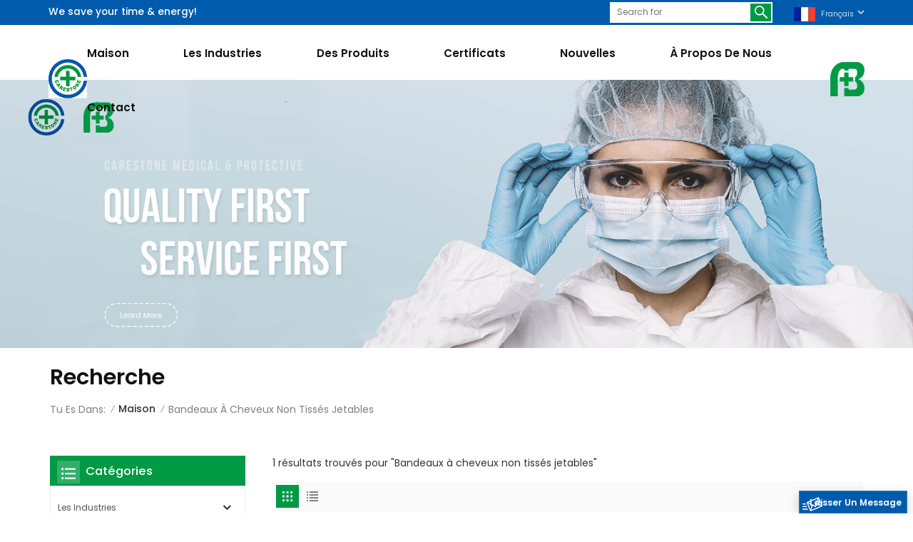

--- FILE ---
content_type: text/html; charset=UTF-8
request_url: https://fr.carestonemed.com/disposable-non-woven-hair-bands
body_size: 14010
content:
<!DOCTYPE html PUBLIC "-//W3C//DTD XHTML 1.0 Transitional//EN" "http://www.w3.org/TR/xhtml1/DTD/xhtml1-transitional.dtd">
<html xmlns="http://www.w3.org/1999/xhtml"  lang="fr">
<head>
	<meta http-equiv="X-UA-Compatible" content="IE=edge">
	<meta name="viewport" content="width=device-width,initial-scale=1,minimum-scale=1,maximum-scale=1,user-scalable=no,viewport-fit=cover">
	<meta http-equiv="Content-Type" content="text/html; charset=utf-8" />
	<meta http-equiv="X-UA-Compatible" content="IE=edge,Chrome=1" />
	<meta http-equiv="X-UA-Compatible" content="IE=9" />
	<meta http-equiv="Content-Type" content="text/html; charset=utf-8" />
	<link rel="shortcut icon" href="https://fr.carestonemed.com/storage/uploads/images/202208/29/1661743734_CfdOuTmdHc.png" type="image/png">
	<title>Chine Bandeaux à cheveux non tissés jetables Fabricant, Bandeaux à cheveux non tissés jetables Fournisseur</title>
	<meta name="description" content="Vente en gros Bandeaux à cheveux non tissés jetables au prix d'usine sur Carestonemed.com. Nous sommes le meilleur fournisseur Bandeaux à cheveux non tissés jetables, nous nous concentrons sur la fabrication de produits jetables depuis de nombreuses années !" />
	<meta name="keywords" content="Bandeaux à cheveux non tissés jetables Usine, Personnalisé Bandeaux à cheveux non tissés jetables" />
	<meta name="csrf-token" content="kh4uu7uzcSWZt6ZCDf4ZIRV9epva8sTJhUvqBGAa">
	<meta name="google-site-verification" content="mvAANaIYHRFTfpoWEq5X5qEFMrR6gB5Gs-6KFqCILNs" />
			<link rel="alternate" hreflang="en" href="https://www.carestonemed.com/disposable-non-woven-hair-bands" />
			<link rel="alternate" hreflang="fr" href="https://fr.carestonemed.com/disposable-non-woven-hair-bands" />
			<link rel="alternate" hreflang="de" href="https://de.carestonemed.com/disposable-non-woven-hair-bands" />
			<link rel="alternate" hreflang="it" href="https://it.carestonemed.com/disposable-non-woven-hair-bands" />
			<link rel="alternate" hreflang="ru" href="https://ru.carestonemed.com/disposable-non-woven-hair-bands" />
			<link rel="alternate" hreflang="es" href="https://es.carestonemed.com/disposable-non-woven-hair-bands" />
			<link rel="alternate" hreflang="pt" href="https://pt.carestonemed.com/disposable-non-woven-hair-bands" />
			<link rel="alternate" hreflang="nl" href="https://nl.carestonemed.com/disposable-non-woven-hair-bands" />
			<link rel="alternate" hreflang="ar" href="https://ar.carestonemed.com/disposable-non-woven-hair-bands" />
			<link rel="alternate" hreflang="ro" href="https://ro.carestonemed.com/disposable-non-woven-hair-bands" />
		<meta property="og:site_name" content="Carestone Medical & Protective Products Co., Ltd.">
	<meta property="og:url" content="https://fr.carestonemed.com/disposable-non-woven-hair-bands">
	<meta property="og:title" content="Chine Bandeaux à cheveux non tissés jetables Fabricant, Bandeaux à cheveux non tissés jetables Fournisseur">
	<meta property="og:type" content="website">
	<meta property="og:description" content="Vente en gros Bandeaux à cheveux non tissés jetables au prix d'usine sur Carestonemed.com. Nous sommes le meilleur fournisseur Bandeaux à cheveux non tissés jetables, nous nous concentrons sur la fabrication de produits jetables depuis de nombreuses années !">
			<meta property="og:image" content="https://fr.carestonemed.com/storage/uploads/images/202208/29/1661743729_bomnoLaGna.png">
		<meta name="twitter:title" content="Chine Bandeaux à cheveux non tissés jetables Fabricant, Bandeaux à cheveux non tissés jetables Fournisseur">
	<meta name="twitter:description" content="Vente en gros Bandeaux à cheveux non tissés jetables au prix d'usine sur Carestonemed.com. Nous sommes le meilleur fournisseur Bandeaux à cheveux non tissés jetables, nous nous concentrons sur la fabrication de produits jetables depuis de nombreuses années !">
	<link rel="canonical" href="https://fr.carestonemed.com/disposable-non-woven-hair-bands">
		<link type="text/css" rel="stylesheet" href="https://fr.carestonemed.com/images/moban.css">

	<link type="text/css" rel="stylesheet" href="https://fr.carestonemed.com/front/css/bootstrap.css">
	<link type="text/css" rel="stylesheet" href="https://fr.carestonemed.com/front/css/style.css">
	<link rel="preconnect" href="https://fonts.googleapis.com">
	<link rel="preconnect" href="https://fonts.gstatic.com" crossorigin>
	<link href="https://fonts.googleapis.com/css2?family=Poppins:wght@300;400;500;600;700&display=swap" rel="stylesheet">

	<script type="text/javascript" src="https://fr.carestonemed.com/front/js/jquery-1.8.3.js"></script>
	<script type="text/javascript" src="https://fr.carestonemed.com/front/js/bootstrap.min.js"></script>
	<script type="text/javascript" src="https://fr.carestonemed.com/front/js/swiper.min.js"></script>
	<script type="text/javascript">
		//fixed-nav
		$(document).on("scroll",function(){
			if($(document).scrollTop()>20){
				$("header").removeClass("large").addClass("small");
			}
			else{
				$("header").removeClass("small").addClass("large");
			}
		});
	</script>

	<!--[if ie9]
	<script src="https://fr.carestonemed.com/front/js/html5shiv.min.js"></script>
	<script src="https://fr.carestonemed.com/front/js/respond.min.js"></script>
	-->

	<!--[if IE 8]>
	<script src="https://oss.maxcdn.com/libs/html5shiv/3.7.0/html5shiv.js"></script>
	<script src="https://oss.maxcdn.com/libs/respond.js/1.3.0/respond.min.js"></script>
	<![endif]-->
	<script >

		$(function () {
			$('.newm img').attr("style","");
			$(".newm img").attr("width","");
			$(".newm img").attr("height","");
		})
	</script>
			
		
		
		<!-- Google Tag Manager -->
<script>(function(w,d,s,l,i){w[l]=w[l]||[];w[l].push({'gtm.start':
new Date().getTime(),event:'gtm.js'});var f=d.getElementsByTagName(s)[0],
j=d.createElement(s),dl=l!='dataLayer'?'&l='+l:'';j.async=true;j.src=
'https://www.googletagmanager.com/gtm.js?id='+i+dl;f.parentNode.insertBefore(j,f);
})(window,document,'script','dataLayer','GTM-NVXVNQ3');</script>
<!-- End Google Tag Manager -->
<!-- Google Tag Manager (noscript) -->
<noscript><iframe src="https://www.googletagmanager.com/ns.html?id=GTM-NVXVNQ3"
height="0" width="0" style="display:none;visibility:hidden"></iframe></noscript>
<!-- End Google Tag Manager (noscript) -->
</head>

<body>

<header class="large">
	<div class="head_box">
		<div class="container">
			<div class="top_box clearfix">
				<div class="top_box_box">
					We save your time &amp; energy!
				</div>
				<ul class="language">
					<li>
						<div class="menu">
																																							<em class="menu-title"><img src="https://fr.carestonemed.com/storage/uploads/images/202208/29/1661743875_EGll22aIDH.jpg" alt="français"><p>français<i></i></p></em>
																																																																																																																																														<div class="menu-dropdown">
								<ul class="list clearfix">
																			<li><a href="https://www.carestonemed.com/disposable-non-woven-hair-bands"><img src="https://fr.carestonemed.com/storage/uploads/images/202208/29/1661743855_ohQV4XTDtt.jpg" alt="English"><p>English</p></a></li>
																			<li><a href="https://fr.carestonemed.com/disposable-non-woven-hair-bands"><img src="https://fr.carestonemed.com/storage/uploads/images/202208/29/1661743875_EGll22aIDH.jpg" alt="français"><p>français</p></a></li>
																			<li><a href="https://de.carestonemed.com/disposable-non-woven-hair-bands"><img src="https://fr.carestonemed.com/storage/uploads/images/202208/29/1661743886_PHrh8KCMtG.jpg" alt="Deutsch"><p>Deutsch</p></a></li>
																			<li><a href="https://it.carestonemed.com/disposable-non-woven-hair-bands"><img src="https://fr.carestonemed.com/storage/uploads/images/202208/29/1661743905_bnk4r9hS42.jpg" alt="italiano"><p>italiano</p></a></li>
																			<li><a href="https://ru.carestonemed.com/disposable-non-woven-hair-bands"><img src="https://fr.carestonemed.com/storage/uploads/images/202208/29/1661743956_a1YMGuDxK0.jpg" alt="русский"><p>русский</p></a></li>
																			<li><a href="https://es.carestonemed.com/disposable-non-woven-hair-bands"><img src="https://fr.carestonemed.com/storage/uploads/images/202208/29/1661743917_Fn79eaVd5Z.jpg" alt="español"><p>español</p></a></li>
																			<li><a href="https://pt.carestonemed.com/disposable-non-woven-hair-bands"><img src="https://fr.carestonemed.com/storage/uploads/images/202208/29/1661743970_FI0er6FVzX.jpg" alt="português"><p>português</p></a></li>
																			<li><a href="https://nl.carestonemed.com/disposable-non-woven-hair-bands"><img src="https://fr.carestonemed.com/storage/uploads/images/202208/29/1661743989_liXO4Dpn3J.jpg" alt="Nederlands"><p>Nederlands</p></a></li>
																			<li><a href="https://ar.carestonemed.com/disposable-non-woven-hair-bands"><img src="https://fr.carestonemed.com/storage/uploads/images/202208/29/1661744007_PzbXGcZ2lK.jpg" alt="العربية"><p>العربية</p></a></li>
																			<li><a href="https://ro.carestonemed.com/disposable-non-woven-hair-bands"><img src="https://fr.carestonemed.com/storage/uploads/images/202208/29/1661744023_5EB0trJ8rc.jpg" alt="Română"><p>Română</p></a></li>
																	</ul>
							</div>
						</div>
					</li>
				</ul>
				<div class="header_search01 clearfix">
					<form action="https://fr.carestonemed.com/search" method="get">
						<input name="search_keyword" type="text" type="text" class="form-control" placeholder="Search for">
						<button type="submit" class="search_btn">
							<input type="submit" class="btn_search5 btn_search1" value="">
						</button>
					</form>
				</div>

			</div>
		</div>
	</div>

	<div class="header clearfix">
		<div class="container">
			<div class="header_content">
				                                            <div id="logo"><a href="https://fr.carestonemed.com" class="logo_img"><img src="https://fr.carestonemed.com/storage/uploads/images/202208/29/1661743729_bomnoLaGna.png" alt="Carestone Medical &amp; Protective Products Co., Ltd."></a></div>
                    								<!--手机端隐藏-->


				<div class="nav_content clearfix">

					<div class="mainmenu-area">
						<div class="mainmenu-left visible-lg visible-md">
							<div class="mainmenu">
								<nav>
									<ul class="clearfix">
										<li class=""><a href="https://fr.carestonemed.com">Maison</a></li>
																					<li class="product_vmegamenu product_menu_list "><a href="industries">les industries</a>
																									<div class="vmegamenu">
														<ul class="vmegamenu_box clearfix">
																															<li >
																	<div class="top">
																		<a href="medical-healthcare" class="image"><img src="https://fr.carestonemed.com/storage/uploads/images/202208/29/1661758787_ccmvidUpOx.jpg" alt="Médical &amp; Santé"></a>
																		<a  href="medical-healthcare" class="title">Médical &amp; Santé</a>
																	</div>
																																	</li>
																															<li >
																	<div class="top">
																		<a href="beauty-spa-hairdressing" class="image"><img src="https://fr.carestonemed.com/storage/uploads/images/202208/29/1661758812_ejGQ3UKrQG.jpg" alt="Beauté SPA &amp; Coiffure"></a>
																		<a  href="beauty-spa-hairdressing" class="title">Beauté SPA &amp; Coiffure</a>
																	</div>
																																	</li>
																															<li >
																	<div class="top">
																		<a href="food-processing-catering" class="image"><img src="https://fr.carestonemed.com/storage/uploads/images/202208/29/1661758833_HdygoJVolG.jpg" alt="Transformation des aliments et restauration"></a>
																		<a  href="food-processing-catering" class="title">Transformation des aliments et restauration</a>
																	</div>
																																	</li>
																															<li >
																	<div class="top">
																		<a href="safety-protection" class="image"><img src="https://fr.carestonemed.com/storage/uploads/images/202208/29/1661758852_psbw7tFW4S.jpg" alt="Protection de sécurité"></a>
																		<a  href="safety-protection" class="title">Protection de sécurité</a>
																	</div>
																																	</li>
																													</ul>
													</div>
																							</li>
																					<li class="product_vmegamenu product_menu_list "><a href="products">Des produits</a>
																									<div class="vmegamenu">
														<ul class="vmegamenu_box clearfix">
																															<li >
																	<div class="top">
																		<a href="head-protection" class="image"><img src="https://fr.carestonemed.com/storage/uploads/images/202210/09/1665304277_sPv9ZWoYc1.jpg" alt="Protection de la tête"></a>
																		<a  href="head-protection" class="title">Protection de la tête</a>
																	</div>
																																	</li>
																															<li >
																	<div class="top">
																		<a href="facial-protection" class="image"><img src="https://fr.carestonemed.com/storage/uploads/images/202210/09/1665304356_2eQgDLcNx6.jpg" alt="Protection faciale"></a>
																		<a  href="facial-protection" class="title">Protection faciale</a>
																	</div>
																																	</li>
																															<li >
																	<div class="top">
																		<a href="ear-protection" class="image"><img src="https://fr.carestonemed.com/storage/uploads/images/202210/17/1665988808_OBbr84Y0pQ.jpg" alt="Protection auditive"></a>
																		<a  href="ear-protection" class="title">Protection auditive</a>
																	</div>
																																	</li>
																															<li >
																	<div class="top">
																		<a href="arm-protection" class="image"><img src="https://fr.carestonemed.com/storage/uploads/images/202210/09/1665304416_RCq3bUdA0B.jpg" alt="Protection des bras"></a>
																		<a  href="arm-protection" class="title">Protection des bras</a>
																	</div>
																																	</li>
																															<li >
																	<div class="top">
																		<a href="hand-protection" class="image"><img src="https://fr.carestonemed.com/storage/uploads/images/202210/09/1665304447_dZdH5l3vZp.jpg" alt="Protection des mains"></a>
																		<a  href="hand-protection" class="title">Protection des mains</a>
																	</div>
																																	</li>
																															<li >
																	<div class="top">
																		<a href="body-protection-upper-part" class="image"><img src="https://fr.carestonemed.com/storage/uploads/images/202210/09/1665304513_BxzrOIeiUP.jpg" alt="Protection du corps - Partie supérieure"></a>
																		<a  href="body-protection-upper-part" class="title">Protection du corps - Partie supérieure</a>
																	</div>
																																	</li>
																															<li >
																	<div class="top">
																		<a href="body-protection-lower-part" class="image"><img src="https://fr.carestonemed.com/storage/uploads/images/202210/09/1665304543_c4KgvLTFHP.jpg" alt="Protection du corps - partie inférieure"></a>
																		<a  href="body-protection-lower-part" class="title">Protection du corps - partie inférieure</a>
																	</div>
																																	</li>
																															<li >
																	<div class="top">
																		<a href="body-protection-whole-body" class="image"><img src="https://fr.carestonemed.com/storage/uploads/images/202210/09/1665304650_9oQETtUdy1.jpg" alt="Protection du corps - Corps entier"></a>
																		<a  href="body-protection-whole-body" class="title">Protection du corps - Corps entier</a>
																	</div>
																																	</li>
																															<li >
																	<div class="top">
																		<a href="foot-protection" class="image"><img src="https://fr.carestonemed.com/storage/uploads/images/202210/09/1665304698_Xs5wfukMkZ.jpg" alt="Protection des pieds"></a>
																		<a  href="foot-protection" class="title">Protection des pieds</a>
																	</div>
																																	</li>
																															<li >
																	<div class="top">
																		<a href="hygiene-covers-hoods" class="image"><img src="https://fr.carestonemed.com/storage/uploads/images/202210/26/1666775370_X7GwzRDQ9j.jpg" alt="Housses / Cagoules d&#039;Hygiène"></a>
																		<a  href="hygiene-covers-hoods" class="title">Housses / Cagoules d&#039;Hygiène</a>
																	</div>
																																	</li>
																															<li >
																	<div class="top">
																		<a href="beddinglinen" class="image"><img src="https://fr.carestonemed.com/storage/uploads/images/202211/14/1668409750_Yc2ZapxOhe.jpg" alt="Literie/Linge"></a>
																		<a  href="beddinglinen" class="title">Literie/Linge</a>
																	</div>
																																	</li>
																															<li >
																	<div class="top">
																		<a href="kits" class="image"><img src="https://fr.carestonemed.com/storage/uploads/images/202211/16/1668565935_5YHYpubnZt.jpg" alt="Kits"></a>
																		<a  href="kits" class="title">Kits</a>
																	</div>
																																	</li>
																															<li >
																	<div class="top">
																		<a href="other-hospital-supplies" class="image"><img src="https://fr.carestonemed.com/storage/uploads/images/202211/17/1668650902_FAlV53FzdH.jpg" alt="Autres fournitures hospitalières"></a>
																		<a  href="other-hospital-supplies" class="title">Autres fournitures hospitalières</a>
																	</div>
																																	</li>
																													</ul>
													</div>
																							</li>
										

																					<li class=""><a href="https://fr.carestonemed.com/certificates">Certificats</a>
																							</li>
																															<li class=""><a href="https://fr.carestonemed.com/news">Nouvelles</a>
																							</li>
																															<li class=""><a href="https://fr.carestonemed.com/about-us">À propos de nous</a>
																							</li>
																															<li class=""><a href="https://fr.carestonemed.com/contact">Contact</a>
																							</li>
																			</ul>
								</nav>
							</div>
						</div>
					</div>

				</div>
				<!---->
				<div class="logo02">
					<a href="/"><img src="https://fr.carestonemed.com/front/images/logo02.png" alt="Carestone Medical &amp; Protective Products Co., Ltd."></a>
				</div>
				<div class="wrapper">
					<nav id="main-nav">
						<ul class="first-nav">
															<li class="nav_logo">
									<a href="https://fr.carestonemed.com"><img src="https://fr.carestonemed.com/storage/uploads/images/202208/29/1661743729_bomnoLaGna.png" alt="Carestone Medical &amp; Protective Products Co., Ltd."></a>
								</li>
														<li><a href="https://fr.carestonemed.com" >Maison</a></li>
						</ul>
						<ul class="second-nav">
															<li><a href="industries">les industries</a>
																			<ul class="nav_child">
																							<li><a href="medical-healthcare" >Médical &amp; Santé</a>
																									</li>
																							<li><a href="beauty-spa-hairdressing" >Beauté SPA &amp; Coiffure</a>
																									</li>
																							<li><a href="food-processing-catering" >Transformation des aliments et restauration</a>
																									</li>
																							<li><a href="safety-protection" >Protection de sécurité</a>
																									</li>
																					</ul>
																	</li>
															<li><a href="products">Des produits</a>
																			<ul class="nav_child">
																							<li><a href="head-protection" >Protection de la tête</a>
																									</li>
																							<li><a href="facial-protection" >Protection faciale</a>
																									</li>
																							<li><a href="ear-protection" >Protection auditive</a>
																									</li>
																							<li><a href="arm-protection" >Protection des bras</a>
																									</li>
																							<li><a href="hand-protection" >Protection des mains</a>
																									</li>
																							<li><a href="body-protection-upper-part" >Protection du corps - Partie supérieure</a>
																									</li>
																							<li><a href="body-protection-lower-part" >Protection du corps - partie inférieure</a>
																									</li>
																							<li><a href="body-protection-whole-body" >Protection du corps - Corps entier</a>
																									</li>
																							<li><a href="foot-protection" >Protection des pieds</a>
																									</li>
																							<li><a href="hygiene-covers-hoods" >Housses / Cagoules d&#039;Hygiène</a>
																									</li>
																							<li><a href="beddinglinen" >Literie/Linge</a>
																									</li>
																							<li><a href="kits" >Kits</a>
																									</li>
																							<li><a href="other-hospital-supplies" >Autres fournitures hospitalières</a>
																									</li>
																					</ul>
																	</li>
							
															<li><a href="https://fr.carestonemed.com/certificates">Certificats</a>
																	</li>
							
															<li><a href="https://fr.carestonemed.com/news">Nouvelles</a>
																	</li>
																						<li ><a href="https://fr.carestonemed.com/about-us">À propos de nous</a>
																	</li>
																						<li ><a href="https://fr.carestonemed.com/contact">Contact</a>
																	</li>
													</ul>
						<ul class="select_lan clearfix">
							<li class="title">Choisir la langue <i class="fa fa-angle-double-down"></i></li>
															<li><a href="https://www.carestonemed.com/disposable-non-woven-hair-bands"><img src="https://fr.carestonemed.com/storage/uploads/images/202208/29/1661743855_ohQV4XTDtt.jpg" alt="English"><p>English</p></a></li>
															<li><a href="https://fr.carestonemed.com/disposable-non-woven-hair-bands"><img src="https://fr.carestonemed.com/storage/uploads/images/202208/29/1661743875_EGll22aIDH.jpg" alt="français"><p>français</p></a></li>
															<li><a href="https://de.carestonemed.com/disposable-non-woven-hair-bands"><img src="https://fr.carestonemed.com/storage/uploads/images/202208/29/1661743886_PHrh8KCMtG.jpg" alt="Deutsch"><p>Deutsch</p></a></li>
															<li><a href="https://it.carestonemed.com/disposable-non-woven-hair-bands"><img src="https://fr.carestonemed.com/storage/uploads/images/202208/29/1661743905_bnk4r9hS42.jpg" alt="italiano"><p>italiano</p></a></li>
															<li><a href="https://ru.carestonemed.com/disposable-non-woven-hair-bands"><img src="https://fr.carestonemed.com/storage/uploads/images/202208/29/1661743956_a1YMGuDxK0.jpg" alt="русский"><p>русский</p></a></li>
															<li><a href="https://es.carestonemed.com/disposable-non-woven-hair-bands"><img src="https://fr.carestonemed.com/storage/uploads/images/202208/29/1661743917_Fn79eaVd5Z.jpg" alt="español"><p>español</p></a></li>
															<li><a href="https://pt.carestonemed.com/disposable-non-woven-hair-bands"><img src="https://fr.carestonemed.com/storage/uploads/images/202208/29/1661743970_FI0er6FVzX.jpg" alt="português"><p>português</p></a></li>
															<li><a href="https://nl.carestonemed.com/disposable-non-woven-hair-bands"><img src="https://fr.carestonemed.com/storage/uploads/images/202208/29/1661743989_liXO4Dpn3J.jpg" alt="Nederlands"><p>Nederlands</p></a></li>
															<li><a href="https://ar.carestonemed.com/disposable-non-woven-hair-bands"><img src="https://fr.carestonemed.com/storage/uploads/images/202208/29/1661744007_PzbXGcZ2lK.jpg" alt="العربية"><p>العربية</p></a></li>
															<li><a href="https://ro.carestonemed.com/disposable-non-woven-hair-bands"><img src="https://fr.carestonemed.com/storage/uploads/images/202208/29/1661744023_5EB0trJ8rc.jpg" alt="Română"><p>Română</p></a></li>
													</ul>

						<ul class="select_contact">
															<li><a href="https://fr.carestonemed.com/contact" class="main_more">Obtenir un devis</a></li>
													</ul>


					</nav>

					<a class="toggle">
						<span></span>
						<span></span>
						<span></span>
					</a>
				</div>


			</div>
		</div>
	</div>

</header>
<!--手机端隐藏-->

<!---->

<div class="height"></div>
<div class="page_banner">
                    <a href=" https://fr.carestonemed.com "><img src="https://fr.carestonemed.com/storage/uploads/images/202208/29/1661744100_iD72qtUIDh.jpg" alt="autre"></a>


        
        <div class="main_title">
            <div class="container">
                <div class="row">
                    <em>Recherche</em>
                </div>
            </div>
        </div>
        <div class="container">
            <div class="row">
                <div class="breadcrumb clearfix">
                    <p>Tu es dans:</p>
                    <i>/</i>
                    <a class="home" href="/" title="Return to Home"> Maison</a>
                    <i>/</i>
                                            <h2>Bandeaux à cheveux non tissés jetables</h2>
                                    </div>
            </div>
        </div>
    </div>

    <div class="page_section clearfix">

        <div class="container">
            <div class="row">
                <div class="page-right clearfix">
                    <div class="pro-text"><div class="column">1 résultats trouvés pour "Bandeaux à cheveux non tissés jetables"</div></div>
                    <!--产品列表切换效果手机版隐藏-->
                    <div class="main">
                        <div id="cbp-vm" class="cbp-vm-switcher cbp-vm-view-grid">
                            <div class="cbp-vm-options clearfix">
                                <a href="#" class="cbp-vm-icon cbp-vm-grid cbp-vm-selected" data-view="cbp-vm-view-grid">
                                    <svg fill="currentColor" preserveAspectRatio="xMidYMid meet" height="1em" width="1em" viewBox="0 0 16 16" title="Grid" style="vertical-align:middle"><title>Grid</title><g><path d="M1,3.80447821 L1,1 L3.80447821,1 L3.80447821,3.80447821 L1,3.80447821 Z M6.5977609,3.80447821 L6.5977609,1 L9.4022391,1 L9.4022391,3.80447821 L6.5977609,3.80447821 Z M12.1955218,3.80447821 L12.1955218,1 L15,1 L15,3.80447821 L12.1955218,3.80447821 Z M1,9.4022391 L1,6.59706118 L3.80447821,6.59706118 L3.80447821,9.4022391 L1,9.4022391 Z M6.5977609,9.4022391 L6.5977609,6.5977609 L9.4022391,6.5977609 L9.4022391,9.4022391 L6.5977609,9.4022391 Z M12.1955218,9.4022391 L12.1955218,6.59706118 L15,6.59706118 L15,9.4022391 L12.1955218,9.4022391 Z M1,14.9993003 L1,12.1948221 L3.80447821,12.1948221 L3.80447821,14.9993003 L1,14.9993003 Z M6.5977609,14.9993003 L6.5977609,12.1948221 L9.4022391,12.1948221 L9.4022391,14.9993003 L6.5977609,14.9993003 Z M12.1955218,14.9993003 L12.1955218,12.1948221 L15,12.1948221 L15,14.9993003 L12.1955218,14.9993003 Z"></path></g></svg>
                                </a>
                                <a href="#" class="cbp-vm-icon cbp-vm-list" data-view="cbp-vm-view-list">
                                    <svg fill="currentColor" preserveAspectRatio="xMidYMid meet" height="1em" width="1em" viewBox="0 0 16 16" title="List" style="vertical-align:middle"><title>List</title><g><path d="M0,3 L0,1 L2,1 L2,3 L0,3 Z M0,7 L0,5 L2,5 L2,7 L0,7 Z M0,11 L0,9 L2,9 L2,11 L0,11 Z M0,15 L0,13 L2,13 L2,15 L0,15 Z M4,3 L4,1 L16,1 L16,3 L4,3 Z M4,7 L4,5 L16,5 L16,7 L4,7 Z M4,11 L4,9 L16,9 L16,11 L4,11 Z M4,15 L4,13 L16,13 L16,15 L4,15 Z"></path></g></svg>
                                </a>
                            </div>

                            <ul class="wow clearfix">
                                                                    <li class="wow">
                                        <div class="clearfix">
                                            <div class="border"></div>
                                            <div class="cbp-vm-image">
                                                <a class="link" href="https://fr.carestonemed.com/disposable-nonwoven-medical-hairband"></a>
                                                                                                    <img src="storage/uploads/images/202210/18/1666078925_Zaz0EmC5Oo.jpg" alt="Disposable SPA Headband for Women">
                                                
                                            </div>
                                            <div class="cbp-list-center clearfix">
                                                <div class="cbp-list-left">
                                                    <a href="https://fr.carestonemed.com/disposable-nonwoven-medical-hairband" class="cbp-title">Bandeau médical non tissé jetable</a>
                                                                                                            <ul class="post_blog_tag">
                                                            <p><i class="fa fa-tags"></i>MOTS CLÉS :</p>
                                                                                                                            <li><a href="https://fr.carestonemed.com/disposable-spa-headbands">bandeaux de spa jetables</a></li>
                                                                                                                            <li><a href="https://fr.carestonemed.com/disposable-spa-hairbands">bandeaux de spa jetables</a></li>
                                                                                                                            <li><a href="https://fr.carestonemed.com/disposable-non-woven-hair-bands">Bandeaux à cheveux non tissés jetables</a></li>
                                                                                                                            <li><a href="https://fr.carestonemed.com/disposable-non-woven-headbands">Bandeaux non tissés jetables</a></li>
                                                                                                                            <li><a href="https://fr.carestonemed.com/non-woven-fabric-headband">Bandeau en tissu non tissé</a></li>
                                                                                                                            <li><a href="https://fr.carestonemed.com/non-woven-fabric-hair-bandage-elastic-disposable-spa-headband-for-women">Bandeau jetable élastique de bandage de cheveux de tissu non-tissé pour des femmes</a></li>
                                                                                                                    </ul>
                                                                                                        <div class="cbp-vm-details">Bandeau médical jetable non tissé en PPMatériel: pp non tisséTaille:11*66cmcouleur : blanc/noir, ou adapté aux besoins du client Densité : 20gsm, 25gsm, 30gsm ou personnalisé Caractéristique: échantillon gratuit, n&#039;importe quel style à la demande du client </div>
                                                    <div class="more"><a href="https://fr.carestonemed.com/disposable-nonwoven-medical-hairband" class="main_more">Voir les détails</a></div>
                                                </div>
                                            </div>
                                        </div>
                                    </li>
                                                            </ul>
                        </div>
                    </div>
                    <script type="text/javascript" src="https://fr.carestonemed.com/front/js/cbpViewModeSwitch.js"></script>
                    <!---->
                    <ul class="mobile_pro_list clearfix hidden">
                                                    <li class="col-xs-6">
                                <div class="column">
                                                                            <a href="https://fr.carestonemed.com/disposable-nonwoven-medical-hairband" title="Bandeau médical non tissé jetable" class="image"><img src="storage/uploads/images/202210/18/1666078925_Zaz0EmC5Oo.jpg" alt="Disposable SPA Headband for Women"></a>
                                    
                                    <div class="wrap">
                                        <a href="https://fr.carestonemed.com/disposable-nonwoven-medical-hairband"  title="Bandeau médical non tissé jetable" class="title">Bandeau médical non tissé jetable</a>
                                        <div class="cbp-vm-details">Bandeau médical jetable non tissé en PPMatériel: pp non tisséTaille:11*66cmcouleur : blanc/noir, ou adapté aux besoins du client Densité : 20gsm, 25gsm, 30gsm ou personnalisé Caractéristique: échantillon gratuit, n&#039;importe quel style à la demande du client </div>
                                    </div>
                                    <div class="more"><a href="https://fr.carestonemed.com/disposable-nonwoven-medical-hairband"  title="Bandeau médical non tissé jetable" class="main_more">Détail</a></div>
                                </div>
                            </li>
                                            </ul>
                    
                </div>
                <div class="page-left clearfix">
    <div class="left_fixed"><div class="left_fixed_box">
            <div id="right_column" class="left-cat column clearfix">
                <section class="block blockcms column_box">
                    <div class="fot_title"><em>Catégories</em><span></span><i class="column_icon_toggle icon-plus-sign"></i></div>
                    <div class="block_content toggle_content">
                        <ul class="mtree">
                                                            <li class=""><b></b>                                    <div>
                                        <a href="https://fr.carestonemed.com/industries" class="title">les industries</a>
                                    </div>
                                                                            <ul>
                                                                                            <li><a href="https://fr.carestonemed.com/medical-healthcare">Médical &amp; Santé</a>
                                                                                                    </li>
                                                                                            <li><a href="https://fr.carestonemed.com/beauty-spa-hairdressing">Beauté SPA &amp; Coiffure</a>
                                                                                                    </li>
                                                                                            <li><a href="https://fr.carestonemed.com/food-processing-catering">Transformation des aliments et restauration</a>
                                                                                                    </li>
                                                                                            <li><a href="https://fr.carestonemed.com/safety-protection">Protection de sécurité</a>
                                                                                                    </li>
                                                                                    </ul>
                                                                    </li>
                                                            <li class=""><b></b>                                    <div>
                                        <a href="https://fr.carestonemed.com/products" class="title">Des produits</a>
                                    </div>
                                                                            <ul>
                                                                                            <li><a href="https://fr.carestonemed.com/head-protection">Protection de la tête</a>
                                                                                                    </li>
                                                                                            <li><a href="https://fr.carestonemed.com/facial-protection">Protection faciale</a>
                                                                                                    </li>
                                                                                            <li><a href="https://fr.carestonemed.com/ear-protection">Protection auditive</a>
                                                                                                    </li>
                                                                                            <li><a href="https://fr.carestonemed.com/arm-protection">Protection des bras</a>
                                                                                                    </li>
                                                                                            <li><a href="https://fr.carestonemed.com/hand-protection">Protection des mains</a>
                                                                                                    </li>
                                                                                            <li><a href="https://fr.carestonemed.com/body-protection-upper-part">Protection du corps - Partie supérieure</a>
                                                                                                    </li>
                                                                                            <li><a href="https://fr.carestonemed.com/body-protection-lower-part">Protection du corps - partie inférieure</a>
                                                                                                    </li>
                                                                                            <li><a href="https://fr.carestonemed.com/body-protection-whole-body">Protection du corps - Corps entier</a>
                                                                                                    </li>
                                                                                            <li><a href="https://fr.carestonemed.com/foot-protection">Protection des pieds</a>
                                                                                                    </li>
                                                                                            <li><a href="https://fr.carestonemed.com/hygiene-covers-hoods">Housses / Cagoules d&#039;Hygiène</a>
                                                                                                    </li>
                                                                                            <li><a href="https://fr.carestonemed.com/beddinglinen">Literie/Linge</a>
                                                                                                    </li>
                                                                                            <li><a href="https://fr.carestonemed.com/kits">Kits</a>
                                                                                                    </li>
                                                                                            <li><a href="https://fr.carestonemed.com/other-hospital-supplies">Autres fournitures hospitalières</a>
                                                                                                    </li>
                                                                                    </ul>
                                                                    </li>
                                                    </ul>
                    </div>
                </section>
            </div>
            <script type="text/javascript" src="/front/js/left-mtree.js"></script>
                            <div class="left-adv clearfix hidden-xs" style="background-image:url(https://fr.carestonemed.com/storage/uploads/images/202208/29/1661758654_qW6PDZc3RA.png)">
                    <div class="ovrly"></div>
                    <div class="main">
                        <a href="/contact" class="title">24</a>
                        <div class="text">Dans les 24 heures, vous recevrez nos réponses après enquête</div>
                        <a href="/contact" class="main_more">CONTACTEZ-NOUS</a>
                    </div>
                </div>
            
            <div id="right_column" class="left-pro column clearfix">
                                <section class="block blockcms column_box">
                    <div class="fot_title"><span></span><em>PRODUITS POPULAIRES</em><i class="column_icon_toggle icon-plus-sign"></i></div>
                    <div class="block_content toggle_content">
                        <ul class="list clearfix">
                                                            <li>
                                    <div class="box clearfix">
                                                                                    <a class="image" href="https://fr.carestonemed.com/disposables-full-body-sauna-sweat-suit" title="Survêtement de sauna complet pour le corps jetable"><img src="/storage/uploads/images/202209/30/1664509165_R01SJ8kHoH.jpg" alt="sweat out plastic sauna suit"></a>
                                                                                <div class="main">
                                            <a href="https://fr.carestonemed.com/disposables-full-body-sauna-sweat-suit" title="Survêtement de sauna complet pour le corps jetable" class="title">Survêtement de sauna complet pour le corps jetable</a>
                                            <a href="https://fr.carestonemed.com/disposables-full-body-sauna-sweat-suit" title="Survêtement de sauna complet pour le corps jetable" class="more"><i></i></a>
                                        </div>
                                    </div>
                                </li>
                                                            <li>
                                    <div class="box clearfix">
                                                                                    <a class="image" href="https://fr.carestonemed.com/good-quality-disposable-boxer-man-for-spahospital" title="Boxer jetable de bonne qualité pour spa/hôpital"><img src="/storage/uploads/images/202210/14/1665732912_v9IIHGEXyD.jpg" alt="men&#039;s disposable boxer underwear"></a>
                                                                                <div class="main">
                                            <a href="https://fr.carestonemed.com/good-quality-disposable-boxer-man-for-spahospital" title="Boxer jetable de bonne qualité pour spa/hôpital" class="title">Boxer jetable de bonne qualité pour spa/hôpital</a>
                                            <a href="https://fr.carestonemed.com/good-quality-disposable-boxer-man-for-spahospital" title="Boxer jetable de bonne qualité pour spa/hôpital" class="more"><i></i></a>
                                        </div>
                                    </div>
                                </li>
                                                            <li>
                                    <div class="box clearfix">
                                                                                    <a class="image" href="https://fr.carestonemed.com/disposable-plastic-cpepp-shoe-cover" title="Couvre-chaussure jetable en plastique CPE/PP"><img src="/storage/uploads/images/202210/17/1665973803_kY9Z2VPAn8.jpg" alt="Disposable PP+CPE Shoe Cover Wholesale Unisex Shoe Cover"></a>
                                                                                <div class="main">
                                            <a href="https://fr.carestonemed.com/disposable-plastic-cpepp-shoe-cover" title="Couvre-chaussure jetable en plastique CPE/PP" class="title">Couvre-chaussure jetable en plastique CPE/PP</a>
                                            <a href="https://fr.carestonemed.com/disposable-plastic-cpepp-shoe-cover" title="Couvre-chaussure jetable en plastique CPE/PP" class="more"><i></i></a>
                                        </div>
                                    </div>
                                </li>
                                                            <li>
                                    <div class="box clearfix">
                                                                                    <a class="image" href="https://fr.carestonemed.com/factory-supply-plastic-elastic-drum-pail-covers-elastic-top-drum-cover-pallet-cover" title="Le seau de tambour élastique en plastique d&#039;approvisionnement d&#039;usine couvre le couvercle de palette de couvercle de tambour supérieur élastique"><img src="/storage/uploads/images/202210/18/1666059104_NN0DPxqX4K.jpg" alt="Custom Hygiene Covers"></a>
                                                                                <div class="main">
                                            <a href="https://fr.carestonemed.com/factory-supply-plastic-elastic-drum-pail-covers-elastic-top-drum-cover-pallet-cover" title="Le seau de tambour élastique en plastique d&#039;approvisionnement d&#039;usine couvre le couvercle de palette de couvercle de tambour supérieur élastique" class="title">Le seau de tambour élastique en plastique d&#039;approvisionnement d&#039;usine couvre le couvercle de palette de couvercle de tambour supérieur élastique</a>
                                            <a href="https://fr.carestonemed.com/factory-supply-plastic-elastic-drum-pail-covers-elastic-top-drum-cover-pallet-cover" title="Le seau de tambour élastique en plastique d&#039;approvisionnement d&#039;usine couvre le couvercle de palette de couvercle de tambour supérieur élastique" class="more"><i></i></a>
                                        </div>
                                    </div>
                                </li>
                                                            <li>
                                    <div class="box clearfix">
                                                                                    <a class="image" href="https://fr.carestonemed.com/hair-processing-clear-plastic-caps-for-spa-home-use-hotel-and-hair-salon-plastic-clear-elastic-bath-cap" title="Capuchons en plastique transparents pour le traitement des cheveux pour spa, hôtel et salon de coiffure, bonnet de bain élastique transparent en plastique"><img src="/storage/uploads/images/202210/19/1666145009_3VbXMZYSxo.jpg" alt="Disposable plastic shower cap"></a>
                                                                                <div class="main">
                                            <a href="https://fr.carestonemed.com/hair-processing-clear-plastic-caps-for-spa-home-use-hotel-and-hair-salon-plastic-clear-elastic-bath-cap" title="Capuchons en plastique transparents pour le traitement des cheveux pour spa, hôtel et salon de coiffure, bonnet de bain élastique transparent en plastique" class="title">Capuchons en plastique transparents pour le traitement des cheveux pour spa, hôtel et salon de coiffure, bonnet de bain élastique transparent en plastique</a>
                                            <a href="https://fr.carestonemed.com/hair-processing-clear-plastic-caps-for-spa-home-use-hotel-and-hair-salon-plastic-clear-elastic-bath-cap" title="Capuchons en plastique transparents pour le traitement des cheveux pour spa, hôtel et salon de coiffure, bonnet de bain élastique transparent en plastique" class="more"><i></i></a>
                                        </div>
                                    </div>
                                </li>
                                                            <li>
                                    <div class="box clearfix">
                                                                                    <a class="image" href="https://fr.carestonemed.com/non-woven-white-spunlace-mesh-peaked-bouffant-cap-for-food-surgical-industrial-different-field-use" title="Le chapeau bouffant a atteint un sommet par maille blanche non tissée de Spunlace pour l&#039;utilisation différente industrielle chirurgicale de champ de nourriture"><img src="/storage/uploads/images/202210/19/1666162084_CINpF0M2zf.jpg" alt="Non Woven White Spunlace Mesh Peaked Bouffant Cap for Food Surgical Industrial Different Field Use"></a>
                                                                                <div class="main">
                                            <a href="https://fr.carestonemed.com/non-woven-white-spunlace-mesh-peaked-bouffant-cap-for-food-surgical-industrial-different-field-use" title="Le chapeau bouffant a atteint un sommet par maille blanche non tissée de Spunlace pour l&#039;utilisation différente industrielle chirurgicale de champ de nourriture" class="title">Le chapeau bouffant a atteint un sommet par maille blanche non tissée de Spunlace pour l&#039;utilisation différente industrielle chirurgicale de champ de nourriture</a>
                                            <a href="https://fr.carestonemed.com/non-woven-white-spunlace-mesh-peaked-bouffant-cap-for-food-surgical-industrial-different-field-use" title="Le chapeau bouffant a atteint un sommet par maille blanche non tissée de Spunlace pour l&#039;utilisation différente industrielle chirurgicale de champ de nourriture" class="more"><i></i></a>
                                        </div>
                                    </div>
                                </li>
                                                            <li>
                                    <div class="box clearfix">
                                                                                    <a class="image" href="https://fr.carestonemed.com/disposable-non-woven-medical-bed-roll-bed-sheet-paper-roll" title="Rouleau de papier de drap de lit médical non tissé jetable"><img src="/storage/uploads/images/202211/14/1668410724_jgzIB7qGLM.jpg" alt="Disposable Bed Sheets Rolls"></a>
                                                                                <div class="main">
                                            <a href="https://fr.carestonemed.com/disposable-non-woven-medical-bed-roll-bed-sheet-paper-roll" title="Rouleau de papier de drap de lit médical non tissé jetable" class="title">Rouleau de papier de drap de lit médical non tissé jetable</a>
                                            <a href="https://fr.carestonemed.com/disposable-non-woven-medical-bed-roll-bed-sheet-paper-roll" title="Rouleau de papier de drap de lit médical non tissé jetable" class="more"><i></i></a>
                                        </div>
                                    </div>
                                </li>
                                                            <li>
                                    <div class="box clearfix">
                                                                                    <a class="image" href="https://fr.carestonemed.com/disposable-bedding-kits-portable-bedspread-sheet-pillowcase-sets-for-hotel" title="Kits de literie jetables ensembles de draps et de taies d&#039;oreiller portables pour hôtel"><img src="/storage/uploads/images/202211/16/1668562286_ChK8z0Sd31.jpg" alt="disposable bedding kit sets"></a>
                                                                                <div class="main">
                                            <a href="https://fr.carestonemed.com/disposable-bedding-kits-portable-bedspread-sheet-pillowcase-sets-for-hotel" title="Kits de literie jetables ensembles de draps et de taies d&#039;oreiller portables pour hôtel" class="title">Kits de literie jetables ensembles de draps et de taies d&#039;oreiller portables pour hôtel</a>
                                            <a href="https://fr.carestonemed.com/disposable-bedding-kits-portable-bedspread-sheet-pillowcase-sets-for-hotel" title="Kits de literie jetables ensembles de draps et de taies d&#039;oreiller portables pour hôtel" class="more"><i></i></a>
                                        </div>
                                    </div>
                                </li>
                                                    </ul>

                    </div>
                </section>
            </div>
        </div>
    </div>
</div>            </div>
        </div>
    </div>


<div class="letter_content clearfix">
	<div class="container">
		<div class="letter_content_box clearfix">
			<div class="title">
				<i></i>
									<div class="right">
						<em>Inscrivez-vous à la newsletter</em>
						<div class="text">Abonnez-vous à la newsletter pour toutes les dernières mises à jour</div>
					</div>
				
			</div>

			<div class="letter-input">
				<input name="email" id="user_email" type="text" class="fot_input" placeholder="Votre adresse e-mail">
				<span class="send"><input type="button" value="S&#039;abonner" id="newsletter_submit"></span>
			</div>
		</div>
	</div>
</div>

<div class="footer clearfix">
	<div class="footer_content clearfix">
		<div class="container">
			<div class="footer_box">
				<div class="fot_nav clearfix">
					<div class="fot_title"><em>La navigation </em></div>
					<div class="block_content ">
						<ul class="clearfix">
							<li><a href="/">Maison</a></li>
															<li><a href="industries">les industries</a></li>
															<li><a href="products">Des produits</a></li>
																						<li><a href="https://fr.carestonemed.com/certificates">Certificats</a></li>
																						<li><a href="https://fr.carestonemed.com/news">Nouvelles</a></li>
																						<li ><a href="https://fr.carestonemed.com/about-us">À propos de nous</a></li>
							
															<li ><a href="https://fr.carestonemed.com/contact">Contact</a></li>
														<li><a href="https://fr.carestonemed.com/blogs">Blog</a></li>
						</ul>
					</div>
				</div>
									<div class="fot_tag clearfix">
						<div class="fot_title"><em>ÉTIQUETTES CHAUDES</em></div>
						<div class="block_content ">
							<ul class="clearfix">
																	<li><a href="https://fr.carestonemed.com/surgical-pp-non-woven-head-cover">Couvre-chef chirurgical non tissé en PP</a></li>
																	<li><a href="https://fr.carestonemed.com/surgical-mob-cap">Bonnet chirurgical</a></li>
																	<li><a href="https://fr.carestonemed.com/sweat-sauna-suit">sueur sauna costume</a></li>
																	<li><a href="https://fr.carestonemed.com/surgical-slipper-pan">Pan pantoufle chirurgical</a></li>
																	<li><a href="https://fr.carestonemed.com/surgical-pulp-square-male-urinal">Urinoir masculin carré en pâte chirurgicale</a></li>
																	<li><a href="https://fr.carestonemed.com/surgical-x-ray-detectable-thread">Fil chirurgical détectable aux rayons X</a></li>
																	<li><a href="https://fr.carestonemed.com/x-ray-detectable-thread-and-tape">Fil et ruban détectables aux rayons X</a></li>
															</ul>
						</div>
					</div>
				
				<div class="fot_con">
					<div class="fot_title"><em>Hours/Contact</em></div>
											<div class="conts_text"><p>Lundi – Vendredi : 8h00 – 17h30<br />Samedi : Fermé<br />Dimanche : Fermé</p></div>
					
																								<div class="add_text">10 Fl., Guangcaihuijie, Tianzhushan East Road, Anqing, Anhui, China</div>
											

					<ul class="list clearfix">






																												<li>
									<div class="icon"><i style="background-position: -53px -157px;"></i></div>
									<p> <a rel="nofollow" target="_blank" href="mailto:info@carestonemed.com">info@carestonemed.com</a></p>
								</li>
															<li>
									<div class="icon"><i style="background-position: -53px -157px;"></i></div>
									<p> <a rel="nofollow" target="_blank" href="mailto:carestone@vip.163.com">carestone@vip.163.com</a></p>
								</li>
																										<li>
								<div class="icon"><i style="background-position: -99px -157px;"></i></div>
								<p>WhatsApp : 										<a rel="nofollow" target="_blank" href="https://api.whatsapp.com/send?phone=+86 139 5566 4032&text=Hello" >
											+86 139 5566 4032</a></p>
							</li>
											</ul>
					<ul class="social_icons">
						<li class="linkedin"><a href="#"><img src="https://fr.carestonemed.com/front/images/sns_f.png" alt=""></a></li>
						<li class="twitter"><a href="#"><img src="https://fr.carestonemed.com/front/images/sns_tw.png" alt=""></a></li>
						<li class="facebook"><a href="#"><img src="https://fr.carestonemed.com/front/images/sns_you.png" alt=""></a></li>
						<li class="twitter"><a href="#"><img src="https://fr.carestonemed.com/front/images/sns_in.png" alt=""></a></li>
						<li class="twitter"><a href="#"><img src="https://fr.carestonemed.com/front/images/sns_p.png" alt=""></a></li>
						<li class="twitter"><a href="#"><img src="https://fr.carestonemed.com/front/images/sns_ins.png" alt=""></a></li>
					</ul>
				</div>
				<div class="fot_map">
					<div class="fot_title"><em>Map</em></div>
											<div class="map_img"><p><iframe style="border: 0;"src="https://www.google.com/maps/embed?pb=!1m14!1m8!1m3!1d13743.891643824882!2d117.0508448!3d30.5500694!3m2!1i1024!2i768!4f13.1!3m3!1m2!1s0x34338eb9747b1557%3A0x5e5e6b8692301ec8!2sYingde%20Li%20Industrial%20Park!5e0!3m2!1sen!2sus!4v1668580971091!5m2!1sen!2sus"width="1903"height="350"allowfullscreen="allowfullscreen"loading="lazy"></iframe></p></div>
					
				</div>
			</div>
		</div>
		<div class="footer-bottom clearfix">
			<div class="container">
				<div class="bottom_box">

					<div class="copy">




						<a href="https://fr.carestonemed.com/blogs">Blog</a><a href="https://fr.carestonemed.com/sitemap">Plan du site</a><a href="https://fr.carestonemed.com/privacy-policy">politique de confidentialité</a><a href="https://fr.carestonemed.com/sitemap.xml">XML</a>  <p> droits d&#039;auteur © 2022  Carestone Medical &amp; Protective Products Co., Ltd. . Tous les droits sont réservés.</p>

						<div class="foot_ipv6">
							Réseau IPv6 pris en charge<img src="https://fr.carestonemed.com/front/images/ipv6.jpg" alt="">
						</div>
					</div>
				</div></div>

		</div>
	</div>


</div>

<div class="progress-wrap">
	<svg class="progress-circle svg-content" width="100%" height="100%" viewbox="-1 -1 102 102">
		<path d="M50,1 a49,49 0 0,1 0,98 a49,49 0 0,1 0,-98"></path>
	</svg>
</div>
<div id="online_qq_layer">
	<div id="online_qq_tab">
		<div id="floatShow" rel="nofollow" href="javascript:void(0);">
			<p>laisser un message</p><i></i>

		</div>
		<a id="floatHide" rel="nofollow" href="javascript:void(0);" ><i></i></a>
	</div>
	<div id="onlineService" >
		<div class="online_form">
			<div class="i_message_inquiry">
				<em class="title">laisser un message</em>
				<div class="inquiry">
										<form method="post" id="formId" action="/inquiryStore" >
    <input type="hidden" name="_token" value="kh4uu7uzcSWZt6ZCDf4ZIRV9epva8sTJhUvqBGAa">    <div id="my_name_e884exBWgro22m62_wrap" style="display:none;">
        <input name="my_name_e884exBWgro22m62" type="text" value="" id="my_name_e884exBWgro22m62">
        <input name="valid_from" type="text" value="[base64]">
    </div>
        						<div class="text">Si vous êtes intéressé par nos produits et souhaitez en savoir plus, veuillez laisser un message ici, nous vous répondrons dès que possible.</div>
						<div class="input-group">
							<span class="ms_e"><input class="form-control" name="msg_email" id="email" tabindex="10" type="text" placeholder="Votre e-mail" required oninvalid="setCustomValidity('please fill your email');" oninput="setCustomValidity('');"></span>
						</div>
						<div class="input-group">
							<span class="ms_p"><input class="form-control" name="msg_phone" id="phone" tabindex="10" type="text" placeholder="Tél/Whatsapp"></span>
						</div>
						<div class="input-group" style="display: block;">
							<span class="ms_m"><textarea name="msg_content" class="form-control" id="message" tabindex="13" placeholder="Entrez les détails du produit (tels que la couleur, la taille, les matériaux, etc.) et d&#039;autres exigences spécifiques pour recevoir un devis précis." required oninvalid="setCustomValidity('please fill the content');" oninput="setCustomValidity('');"></textarea></span>
						</div>

						                        <span class=""><input type="submit" value="" class="main_more google_genzong"></span>
        </form>

				</div>
			</div>
		</div>
	</div>
</div>

<div class="fixed-contact">
	<ul class="item-list clearfix">
												<li class="online_p">
					<div class="column">
						<i class="icon"></i>
						<a rel="nofollow" target="_blank" href="tel:+86 556 529 0169">+86 556 529 0169</a>
					</div>
				</li>
							<li class="online_p">
					<div class="column">
						<i class="icon"></i>
						<a rel="nofollow" target="_blank" href="tel:+86 556 529 0168">+86 556 529 0168</a>
					</div>
				</li>
							<li class="online_p">
					<div class="column">
						<i class="icon"></i>
						<a rel="nofollow" target="_blank" href="tel:+86 556 556 529 0167">+86 556 556 529 0167</a>
					</div>
				</li>
							
												<li class="online_e">
					<div class="column">
						<i class="icon"></i>
						<a rel="nofollow" target="_blank" href="mailto:info@carestonemed.com">info@carestonemed.com</a>
					</div>
				</li>
							<li class="online_e">
					<div class="column">
						<i class="icon"></i>
						<a rel="nofollow" target="_blank" href="mailto:carestone@vip.163.com">carestone@vip.163.com</a>
					</div>
				</li>
										<li class="online_w">
				<div class="column">
					<i class="icon"></i>
											<a rel="nofollow" target="_blank" href="https://api.whatsapp.com/send?phone=+86 139 5566 4032&text=Hello" >
							+86 139 5566 4032</a>
				</div>
			</li>
									<li class="online_code">
				<div class="column">
					<i class="icon"></i>
					<a>
						<p>Numériser vers Wechat :</p><img src="https://fr.carestonemed.com/storage/uploads/images/202407/18/1721271023_9ooCN4s7MP.jpg" alt="" />
					</a>
				</div>
			</li>
			</ul>
</div>


<div class="mobile_nav clearfix">
	<a href="/">
		<svg t="1660701393180" class="icon" viewBox="0 0 1024 1024" version="1.1" xmlns="" p-id="2463"><path d="M840.192497 1024h-178.309309a64.604822 64.604822 0 0 1-64.604823-64.604822V646.06179H419.615104v311.395243a64.604822 64.604822 0 0 1-64.604822 64.604822H181.22331a64.604822 64.604822 0 0 1-64.604822-64.604822V525.250772H76.563498a58.14434 58.14434 0 0 1-58.790388-38.762893A64.604822 64.604822 0 0 1 31.340122 416.068622L470.652914 18.102917a64.604822 64.604822 0 0 1 89.800703 0l432.852309 396.673609a64.604822 64.604822 0 0 1-45.869424 109.828198h-44.577327v436.728598a64.604822 64.604822 0 0 1-62.666678 62.666678zM422.199297 585.979305h179.601406a64.604822 64.604822 0 0 1 64.604822 64.604822v313.333388h175.725117V465.168287h109.182149L515.876289 64.618389 76.563498 462.584094h107.890053v501.333421h178.955358v-310.749195a64.604822 64.604822 0 0 1 58.790388-67.189015z" p-id="2464"></path></svg>

		<p>Maison</p>
	</a>
	<a href="https://fr.carestonemed.com/products">
		<svg t="1660701560536" class="icon" viewBox="0 0 1024 1024" version="1.1" xmlns="" p-id="3371" width="500" height="500"><path d="M491.093 444.587c-21.76 0-42.538-4.31-58.624-12.246L112.085 274.688c-21.93-10.795-34.56-28.117-34.688-47.488-0.128-19.627 12.587-37.376 34.902-48.725L436.053 14.08C453.12 5.419 475.093 0.683 498.005 0.683c21.76 0 42.539 4.352 58.624 12.245l320.384 157.653c21.931 10.795 34.56 28.16 34.688 47.531 0.128 19.627-12.586 37.376-34.901 48.683L553.045 431.189c-17.066 8.662-39.04 13.44-61.994 13.44zM135.68 226.688l320.427 157.696c8.704 4.267 21.418 6.741 34.901 6.741 14.464 0 28.203-2.773 37.76-7.637l323.755-164.395a22.699 22.699 0 0 0 0.81-0.426L532.907 61.013c-8.704-4.266-21.462-6.784-34.944-6.784-14.422 0-28.16 2.774-37.718 7.638L136.533 226.219a98.816 98.816 0 0 0-0.81 0.426z m288.853 796.672c-11.093 0-22.613-2.944-34.432-8.661l-0.682-0.384-286.294-150.187c-34.261-16.939-60.074-53.205-60.074-84.48V374.741c0-28.373 20.864-48.981 49.536-48.981 11.093 0 22.613 2.901 34.432 8.661l0.682 0.342 286.294 150.186c34.261 16.939 60.074 53.206 60.074 84.523v404.907c0 28.373-20.821 48.981-49.536 48.981z m-10.624-56.661c2.688 1.28 4.864 2.048 6.571 2.517V569.515c0-8.662-12.075-27.648-30.379-36.608l-0.682-0.342L103.21 382.38a35.84 35.84 0 0 0-6.571-2.475v399.701c0 8.662 12.117 27.648 30.379 36.608l0.682 0.342L413.91 966.74z m164.566 56.661c-28.715 0-49.494-20.608-49.494-48.981V569.472c0-31.317 25.771-67.584 60.032-84.48l286.976-150.57c11.776-5.76 23.339-8.662 34.432-8.662 28.672 0 49.494 20.608 49.494 48.981v404.864c0 31.318-25.771 67.584-60.032 84.48L612.907 1014.7a78.592 78.592 0 0 1-34.432 8.661zM899.84 382.379L612.95 532.907c-18.305 8.96-30.422 27.946-30.422 36.608v399.701a36.992 36.992 0 0 0 6.613-2.517L876.032 816.17c18.261-8.918 30.379-27.904 30.379-36.566V379.904a36.395 36.395 0 0 0-6.571 2.475z" p-id="3372"></path></svg>
		<p>Des produits</p>
	</a>
			<a href="https://fr.carestonemed.com/contact">
			<svg t="1660701720266" class="icon" viewBox="0 0 1024 1024" version="1.1" xmlns="" p-id="2186" width="500" height="500"><path d="M639.892491 415.930119 383.935495 415.930119c-17.717453 0-31.994625-14.277171-31.994625-31.994625s14.277171-31.994625 31.994625-31.994625L639.892491 351.94087c17.717453 0 31.994625 14.277171 31.994625 31.994625S657.609945 415.930119 639.892491 415.930119z" p-id="2187"></path><path d="M579.17151 543.908618 383.935495 543.908618c-17.717453 0-31.994625-14.277171-31.994625-31.994625S366.390055 479.919368 383.935495 479.919368l195.236015 0c17.717453 0 31.994625 14.277171 31.994625 31.994625S596.888964 543.908618 579.17151 543.908618z" p-id="2188"></path><path d="M962.246934 447.924744c0-211.74937-200.912481-383.935495-447.924744-383.935495S66.225433 236.175374 66.225433 447.924744c0 116.453553 62.957164 226.026541 172.874181 300.680665 14.621199 9.976818 34.574836 6.192508 44.379641-8.428691 9.976818-14.621199 6.192508-34.574836-8.428691-44.379641-92.027549-62.441122-144.835881-152.74853-144.835881-247.700319 0-176.486477 172.186125-319.946246 383.935495-319.946246s383.935495 143.631782 383.935495 319.946246-172.186125 319.946246-383.935495 319.946246c-2.064169 0-3.612296 0.688056-5.504452 1.204099-15.137242-2.752226-30.446498 5.160423-35.778935 20.125651-6.192508 17.373425-46.44381 46.615824-94.091718 73.794053 17.373425-58.140769 9.116748-70.697799 3.440282-78.954477-6.70855-9.976818-17.889467-15.997312-29.930455-15.997312-17.717453 0-31.994625 14.277171-31.994625 31.994625 0 5.84848 1.548127 11.180917 4.300353 15.997312-3.268268 18.233496-17.201411 60.892995-33.026709 99.768184-4.988409 12.040988-2.064169 25.974131 7.396607 35.090879 6.020494 5.84848 14.105157 8.944734 22.18982 8.944734 4.300353 0 8.77272-0.860071 13.073072-2.752226 36.466991-16.341341 147.588107-69.149672 187.667395-125.570301C765.290778 828.075928 962.246934 657.609945 962.246934 447.924744z" p-id="2189"></path></svg>
			<p>contact</p>
		</a>
							<a rel="nofollow" target="_blank" href="https://api.whatsapp.com/send?phone=+86 139 5566 4032&text=Hello" >
								<svg t="1660701693330" class="icon" viewBox="0 0 1024 1024" version="1.1" xmlns="" p-id="2165" width="500" height="500"><path d="M713.5 599.9c-10.9-5.6-65.2-32.2-75.3-35.8-10.1-3.8-17.5-5.6-24.8 5.6-7.4 11.1-28.4 35.8-35 43.3-6.4 7.4-12.9 8.3-23.8 2.8-64.8-32.4-107.3-57.8-150-131.1-11.3-19.5 11.3-18.1 32.4-60.2 3.6-7.4 1.8-13.7-1-19.3-2.8-5.6-24.8-59.8-34-81.9-8.9-21.5-18.1-18.5-24.8-18.9-6.4-0.4-13.7-0.4-21.1-0.4-7.4 0-19.3 2.8-29.4 13.7-10.1 11.1-38.6 37.8-38.6 92s39.5 106.7 44.9 114.1c5.6 7.4 77.7 118.6 188.4 166.5 70 30.2 97.4 32.8 132.4 27.6 21.3-3.2 65.2-26.6 74.3-52.5 9.1-25.8 9.1-47.9 6.4-52.5-2.7-4.9-10.1-7.7-21-13z m211.7-261.5c-22.6-53.7-55-101.9-96.3-143.3-41.3-41.3-89.5-73.8-143.3-96.3C630.6 75.7 572.2 64 512 64h-2c-60.6 0.3-119.3 12.3-174.5 35.9-53.3 22.8-101.1 55.2-142 96.5-40.9 41.3-73 89.3-95.2 142.8-23 55.4-34.6 114.3-34.3 174.9 0.3 69.4 16.9 138.3 48 199.9v152c0 25.4 20.6 46 46 46h152.1c61.6 31.1 130.5 47.7 199.9 48h2.1c59.9 0 118-11.6 172.7-34.3 53.5-22.3 101.6-54.3 142.8-95.2 41.3-40.9 73.8-88.7 96.5-142 23.6-55.2 35.6-113.9 35.9-174.5 0.3-60.9-11.5-120-34.8-175.6z m-151.1 438C704 845.8 611 884 512 884h-1.7c-60.3-0.3-120.2-15.3-173.1-43.5l-8.4-4.5H188V695.2l-4.5-8.4C155.3 633.9 140.3 574 140 513.7c-0.4-99.7 37.7-193.3 107.6-263.8 69.8-70.5 163.1-109.5 262.8-109.9h1.7c50 0 98.5 9.7 144.2 28.9 44.6 18.7 84.6 45.6 119 80 34.3 34.3 61.3 74.4 80 119 19.4 46.2 29.1 95.2 28.9 145.8-0.6 99.6-39.7 192.9-110.1 262.7z" p-id="2166"></path></svg>
				<p>WhatsApp</p>
			</a>
			</div>

<script type="text/javascript">


	$('.mtab_nav li').hover(function() {
		var index = $(this).index();
		$(this).addClass('on').siblings().removeClass('on');
		$('.mtab_content .item').eq(index).addClass('active').siblings().removeClass('active');
	})



</script>

<script type="text/javascript" src="https://fr.carestonemed.com/front/js/demo.js"></script>
<script type="text/javascript" src="https://fr.carestonemed.com/front/js/website.js"></script>
<script type="text/javascript">
	baguetteBox.run('.tz-gallery');
</script>
<script type="text/javascript">
	$('#bootstrap-touch-slider').bsTouchSlider();
</script>
<script>
	(function($) {
		var $nav = $('#main-nav');
		var $toggle = $('.toggle');
		var defaultData = {
			maxWidth: false,
			customToggle: $toggle,
			levelTitles: true
		};

		// we'll store our temp stuff here
		var $clone = null;
		var data = {};

		// calling like this only for demo purposes

		const initNav = function(conf) {
			if ($clone) {
				// clear previous instance
				$clone.remove();
			}

			// remove old toggle click event
			$toggle.off('click');

			// make new copy
			$clone = $nav.clone();

			// remember data
			$.extend(data, conf)

			// call the plugin
			$clone.hcMobileNav($.extend({}, defaultData, data));
		}

		// run first demo
		initNav({});

		$('.actions').find('a').on('click', function(e) {
			e.preventDefault();

			var $this = $(this).addClass('active');
			var $siblings = $this.parent().siblings().children('a').removeClass('active');

			initNav(eval('(' + $this.data('demo') + ')'));
		});
	})(jQuery);
</script>
<script type="text/javascript">
	$("#newsletter_submit").click(function (){
		user_email = $("#user_email").val()
		if(user_email){
			$.ajax({
				type: "post",
				url: "/newsletter",
				dataType: "json",
				headers: {
					'X-CSRF-TOKEN': $('meta[name="csrf-token"]').attr('content')
				},
				data:{email:user_email},
				success:function (res){
					if(res.status === true){
						alert('Successfully!')
					}else{
						alert(res.msg)
					}
				}
			})
		}

	})
</script>
</body>
</html>


--- FILE ---
content_type: text/plain
request_url: https://www.google-analytics.com/j/collect?v=1&_v=j102&a=519643455&t=pageview&_s=1&dl=https%3A%2F%2Ffr.carestonemed.com%2Fdisposable-non-woven-hair-bands&ul=en-us%40posix&dt=Chine%20Bandeaux%20%C3%A0%20cheveux%20non%20tiss%C3%A9s%20jetables%20Fabricant%2C%20Bandeaux%20%C3%A0%20cheveux%20non%20tiss%C3%A9s%20jetables%20Fournisseur&sr=1280x720&vp=1280x720&_u=YEBAAAABAAAAAC~&jid=1752537395&gjid=1097678447&cid=1738690301.1769521431&tid=UA-243675183-12&_gid=1714240283.1769521431&_r=1&_slc=1&gtm=45He61n1n81NVXVNQ3v9101886121za200zd9101886121&gcd=13l3l3l3l1l1&dma=0&tag_exp=103116026~103200004~104527907~104528500~104684208~104684211~105391252~115938465~115938469~116185181~116185182~116491845~116682876~117041588~117042505~117223559&z=161787710
body_size: -452
content:
2,cG-Y85E0Y22N8